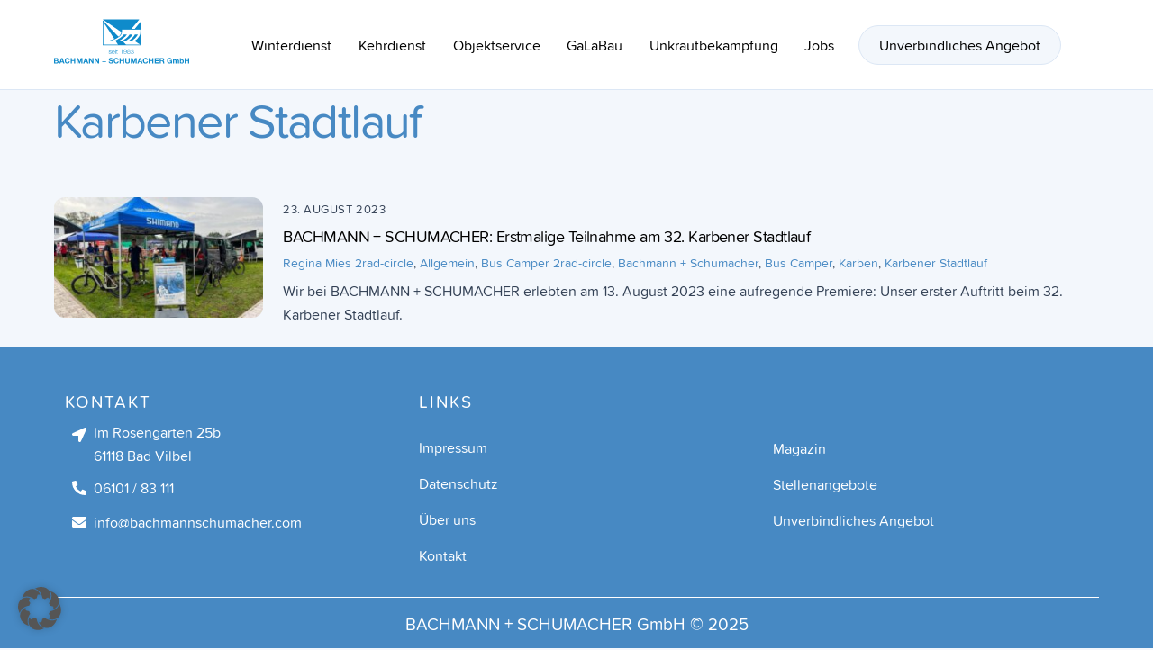

--- FILE ---
content_type: text/html; charset=UTF-8
request_url: https://bachmannschumacher.com/magazin/tag/karbener-stadtlauf/
body_size: 14712
content:
<!DOCTYPE html>
<html lang="de">
<head><style>img.lazy{min-height:1px}</style><link href="https://bachmannschumacher.com/wp-content/plugins/w3-total-cache/pub/js/lazyload.min.js" as="script">
        <meta charset="UTF-8">
        <meta name="viewport" content="width=device-width, initial-scale=1, minimum-scale=1">
        <style id="tb_inline_styles" data-no-optimize="1">.tb_animation_on{overflow-x:hidden}.themify_builder .wow{visibility:hidden;animation-fill-mode:both}[data-tf-animation]{will-change:transform,opacity,visibility}.themify_builder .tf_lax_done{transition-duration:.8s;transition-timing-function:cubic-bezier(.165,.84,.44,1)}[data-sticky-active].tb_sticky_scroll_active{z-index:1}[data-sticky-active].tb_sticky_scroll_active .hide-on-stick{display:none}@media(min-width:1025px){.hide-desktop{width:0!important;height:0!important;padding:0!important;visibility:hidden!important;margin:0!important;display:table-column!important;background:0!important;content-visibility:hidden;overflow:hidden!important}}@media(min-width:769px) and (max-width:1024px){.hide-tablet_landscape{width:0!important;height:0!important;padding:0!important;visibility:hidden!important;margin:0!important;display:table-column!important;background:0!important;content-visibility:hidden;overflow:hidden!important}}@media(min-width:601px) and (max-width:768px){.hide-tablet{width:0!important;height:0!important;padding:0!important;visibility:hidden!important;margin:0!important;display:table-column!important;background:0!important;content-visibility:hidden;overflow:hidden!important}}@media(max-width:600px){.hide-mobile{width:0!important;height:0!important;padding:0!important;visibility:hidden!important;margin:0!important;display:table-column!important;background:0!important;content-visibility:hidden;overflow:hidden!important}}@media(max-width:768px){div.module-gallery-grid{--galn:var(--galt)}}@media(max-width:600px){
                .themify_map.tf_map_loaded{width:100%!important}
                .ui.builder_button,.ui.nav li a{padding:.525em 1.15em}
                .fullheight>.row_inner:not(.tb_col_count_1){min-height:0}
                div.module-gallery-grid{--galn:var(--galm);gap:8px}
            }</style><noscript><style>.themify_builder .wow,.wow .tf_lazy{visibility:visible!important}</style></noscript>            <style id="tf_lazy_style" data-no-optimize="1">
                .tf_svg_lazy{
                    content-visibility:auto;
                    background-size:100% 25%!important;
                    background-repeat:no-repeat!important;
                    background-position:0 0, 0 33.4%,0 66.6%,0 100%!important;
                    transition:filter .3s linear!important;
                    filter:blur(25px)!important;                    transform:translateZ(0)
                }
                .tf_svg_lazy_loaded{
                    filter:blur(0)!important
                }
                [data-lazy]:is(.module,.module_row:not(.tb_first)),.module[data-lazy] .ui,.module_row[data-lazy]:not(.tb_first):is(>.row_inner,.module_column[data-lazy],.module_subrow[data-lazy]){
                    background-image:none!important
                }
            </style>
            <noscript>
                <style>
                    .tf_svg_lazy{
                        display:none!important
                    }
                </style>
            </noscript>
                    <style id="tf_lazy_common" data-no-optimize="1">
                        img{
                max-width:100%;
                height:auto
            }
                                    :where(.tf_in_flx,.tf_flx){display:inline-flex;flex-wrap:wrap;place-items:center}
            .tf_fa,:is(em,i) tf-lottie{display:inline-block;vertical-align:middle}:is(em,i) tf-lottie{width:1.5em;height:1.5em}.tf_fa{width:1em;height:1em;stroke-width:0;stroke:currentColor;overflow:visible;fill:currentColor;pointer-events:none;text-rendering:optimizeSpeed;buffered-rendering:static}#tf_svg symbol{overflow:visible}:where(.tf_lazy){position:relative;visibility:visible;display:block;opacity:.3}.wow .tf_lazy:not(.tf_swiper-slide){visibility:hidden;opacity:1}div.tf_audio_lazy audio{visibility:hidden;height:0;display:inline}.mejs-container{visibility:visible}.tf_iframe_lazy{transition:opacity .3s ease-in-out;min-height:10px}:where(.tf_flx),.tf_swiper-wrapper{display:flex}.tf_swiper-slide{flex-shrink:0;opacity:0;width:100%;height:100%}.tf_swiper-wrapper>br,.tf_lazy.tf_swiper-wrapper .tf_lazy:after,.tf_lazy.tf_swiper-wrapper .tf_lazy:before{display:none}.tf_lazy:after,.tf_lazy:before{content:'';display:inline-block;position:absolute;width:10px!important;height:10px!important;margin:0 3px;top:50%!important;inset-inline:auto 50%!important;border-radius:100%;background-color:currentColor;visibility:visible;animation:tf-hrz-loader infinite .75s cubic-bezier(.2,.68,.18,1.08)}.tf_lazy:after{width:6px!important;height:6px!important;inset-inline:50% auto!important;margin-top:3px;animation-delay:-.4s}@keyframes tf-hrz-loader{0%,100%{transform:scale(1);opacity:1}50%{transform:scale(.1);opacity:.6}}.tf_lazy_lightbox{position:fixed;background:rgba(11,11,11,.8);color:#ccc;top:0;left:0;display:flex;align-items:center;justify-content:center;z-index:999}.tf_lazy_lightbox .tf_lazy:after,.tf_lazy_lightbox .tf_lazy:before{background:#fff}.tf_vd_lazy,tf-lottie{display:flex;flex-wrap:wrap}tf-lottie{aspect-ratio:1.777}.tf_w.tf_vd_lazy video{width:100%;height:auto;position:static;object-fit:cover}
        </style>
        <link type="image/png" href="https://bachmannschumacher.com/wp-content/uploads/2023/06/favicon-32x32-1.png" rel="apple-touch-icon" /><link type="image/png" href="https://bachmannschumacher.com/wp-content/uploads/2023/06/favicon-32x32-1.png" rel="icon" /><style id="themify-custom-fonts">@font-face{
	font-family:'proxima-nova-soft-regular';
	font-style:normal;
	font-weight:300;
	font-display:swap;
	src:url('https://bachmannschumacher.com/wp-content/uploads/2023/01/proximasoft-regular-webfont.woff2') format('woff2'),
		url('https://bachmannschumacher.com/wp-content/uploads/2023/01/proximasoft-regular-webfont.woff') format('woff')
}
</style><meta name='robots' content='index, follow, max-image-preview:large, max-snippet:-1, max-video-preview:-1' />

	<!-- This site is optimized with the Yoast SEO plugin v26.8 - https://yoast.com/product/yoast-seo-wordpress/ -->
	<title>Karbener Stadtlauf Archive - Bachmann + Schumacher GmbH</title>
	<link rel="canonical" href="https://bachmannschumacher.com/magazin/tag/karbener-stadtlauf/" />
	<meta property="og:locale" content="de_DE" />
	<meta property="og:type" content="article" />
	<meta property="og:title" content="Karbener Stadtlauf Archive - Bachmann + Schumacher GmbH" />
	<meta property="og:url" content="https://bachmannschumacher.com/magazin/tag/karbener-stadtlauf/" />
	<meta property="og:site_name" content="Bachmann + Schumacher GmbH" />
	<meta name="twitter:card" content="summary_large_image" />
	<script type="application/ld+json" class="yoast-schema-graph">{"@context":"https://schema.org","@graph":[{"@type":"CollectionPage","@id":"https://bachmannschumacher.com/magazin/tag/karbener-stadtlauf/","url":"https://bachmannschumacher.com/magazin/tag/karbener-stadtlauf/","name":"Karbener Stadtlauf Archive - Bachmann + Schumacher GmbH","isPartOf":{"@id":"https://bachmannschumacher.com/#website"},"primaryImageOfPage":{"@id":"https://bachmannschumacher.com/magazin/tag/karbener-stadtlauf/#primaryimage"},"image":{"@id":"https://bachmannschumacher.com/magazin/tag/karbener-stadtlauf/#primaryimage"},"thumbnailUrl":"https://bachmannschumacher.com/wp-content/uploads/2023/08/4.jpg","breadcrumb":{"@id":"https://bachmannschumacher.com/magazin/tag/karbener-stadtlauf/#breadcrumb"},"inLanguage":"de"},{"@type":"ImageObject","inLanguage":"de","@id":"https://bachmannschumacher.com/magazin/tag/karbener-stadtlauf/#primaryimage","url":"https://bachmannschumacher.com/wp-content/uploads/2023/08/4.jpg","contentUrl":"https://bachmannschumacher.com/wp-content/uploads/2023/08/4.jpg","width":1024,"height":768,"caption":"Am Stand von 2rad-cicle konnte man sein Fahrrad auf Schwachstellen checken und sich beraten lassen"},{"@type":"BreadcrumbList","@id":"https://bachmannschumacher.com/magazin/tag/karbener-stadtlauf/#breadcrumb","itemListElement":[{"@type":"ListItem","position":1,"name":"Startseite","item":"https://bachmannschumacher.com/"},{"@type":"ListItem","position":2,"name":"Karbener Stadtlauf"}]},{"@type":"WebSite","@id":"https://bachmannschumacher.com/#website","url":"https://bachmannschumacher.com/","name":"Bachmann + Schumacher GmbH","description":"","publisher":{"@id":"https://bachmannschumacher.com/#organization"},"potentialAction":[{"@type":"SearchAction","target":{"@type":"EntryPoint","urlTemplate":"https://bachmannschumacher.com/?s={search_term_string}"},"query-input":{"@type":"PropertyValueSpecification","valueRequired":true,"valueName":"search_term_string"}}],"inLanguage":"de"},{"@type":"Organization","@id":"https://bachmannschumacher.com/#organization","name":"Bachmann + Schumacher GmbH","url":"https://bachmannschumacher.com/","logo":{"@type":"ImageObject","inLanguage":"de","@id":"https://bachmannschumacher.com/#/schema/logo/image/","url":"https://bachmannschumacher.com/wp-content/uploads/2023/01/logo_text.svg","contentUrl":"https://bachmannschumacher.com/wp-content/uploads/2023/01/logo_text.svg","width":"1024","height":"1024","caption":"Bachmann + Schumacher GmbH"},"image":{"@id":"https://bachmannschumacher.com/#/schema/logo/image/"}}]}</script>
	<!-- / Yoast SEO plugin. -->


<link rel="alternate" type="application/rss+xml" title="Bachmann + Schumacher GmbH &raquo; Feed" href="https://bachmannschumacher.com/feed/" />
<link rel="alternate" type="application/rss+xml" title="Bachmann + Schumacher GmbH &raquo; Kommentar-Feed" href="https://bachmannschumacher.com/comments/feed/" />
<link rel="alternate" type="application/rss+xml" title="Bachmann + Schumacher GmbH &raquo; Karbener Stadtlauf Schlagwort-Feed" href="https://bachmannschumacher.com/magazin/tag/karbener-stadtlauf/feed/" />
<style id='wp-img-auto-sizes-contain-inline-css'>
img:is([sizes=auto i],[sizes^="auto," i]){contain-intrinsic-size:3000px 1500px}
/*# sourceURL=wp-img-auto-sizes-contain-inline-css */
</style>
<style id='global-styles-inline-css'>
:root{--wp--preset--aspect-ratio--square: 1;--wp--preset--aspect-ratio--4-3: 4/3;--wp--preset--aspect-ratio--3-4: 3/4;--wp--preset--aspect-ratio--3-2: 3/2;--wp--preset--aspect-ratio--2-3: 2/3;--wp--preset--aspect-ratio--16-9: 16/9;--wp--preset--aspect-ratio--9-16: 9/16;--wp--preset--color--black: #000000;--wp--preset--color--cyan-bluish-gray: #abb8c3;--wp--preset--color--white: #ffffff;--wp--preset--color--pale-pink: #f78da7;--wp--preset--color--vivid-red: #cf2e2e;--wp--preset--color--luminous-vivid-orange: #ff6900;--wp--preset--color--luminous-vivid-amber: #fcb900;--wp--preset--color--light-green-cyan: #7bdcb5;--wp--preset--color--vivid-green-cyan: #00d084;--wp--preset--color--pale-cyan-blue: #8ed1fc;--wp--preset--color--vivid-cyan-blue: #0693e3;--wp--preset--color--vivid-purple: #9b51e0;--wp--preset--gradient--vivid-cyan-blue-to-vivid-purple: linear-gradient(135deg,rgb(6,147,227) 0%,rgb(155,81,224) 100%);--wp--preset--gradient--light-green-cyan-to-vivid-green-cyan: linear-gradient(135deg,rgb(122,220,180) 0%,rgb(0,208,130) 100%);--wp--preset--gradient--luminous-vivid-amber-to-luminous-vivid-orange: linear-gradient(135deg,rgb(252,185,0) 0%,rgb(255,105,0) 100%);--wp--preset--gradient--luminous-vivid-orange-to-vivid-red: linear-gradient(135deg,rgb(255,105,0) 0%,rgb(207,46,46) 100%);--wp--preset--gradient--very-light-gray-to-cyan-bluish-gray: linear-gradient(135deg,rgb(238,238,238) 0%,rgb(169,184,195) 100%);--wp--preset--gradient--cool-to-warm-spectrum: linear-gradient(135deg,rgb(74,234,220) 0%,rgb(151,120,209) 20%,rgb(207,42,186) 40%,rgb(238,44,130) 60%,rgb(251,105,98) 80%,rgb(254,248,76) 100%);--wp--preset--gradient--blush-light-purple: linear-gradient(135deg,rgb(255,206,236) 0%,rgb(152,150,240) 100%);--wp--preset--gradient--blush-bordeaux: linear-gradient(135deg,rgb(254,205,165) 0%,rgb(254,45,45) 50%,rgb(107,0,62) 100%);--wp--preset--gradient--luminous-dusk: linear-gradient(135deg,rgb(255,203,112) 0%,rgb(199,81,192) 50%,rgb(65,88,208) 100%);--wp--preset--gradient--pale-ocean: linear-gradient(135deg,rgb(255,245,203) 0%,rgb(182,227,212) 50%,rgb(51,167,181) 100%);--wp--preset--gradient--electric-grass: linear-gradient(135deg,rgb(202,248,128) 0%,rgb(113,206,126) 100%);--wp--preset--gradient--midnight: linear-gradient(135deg,rgb(2,3,129) 0%,rgb(40,116,252) 100%);--wp--preset--font-size--small: 13px;--wp--preset--font-size--medium: clamp(14px, 0.875rem + ((1vw - 3.2px) * 0.469), 20px);--wp--preset--font-size--large: clamp(22.041px, 1.378rem + ((1vw - 3.2px) * 1.091), 36px);--wp--preset--font-size--x-large: clamp(25.014px, 1.563rem + ((1vw - 3.2px) * 1.327), 42px);--wp--preset--font-family--system-font: -apple-system,BlinkMacSystemFont,"Segoe UI",Roboto,Oxygen-Sans,Ubuntu,Cantarell,"Helvetica Neue",sans-serif;--wp--preset--spacing--20: 0.44rem;--wp--preset--spacing--30: 0.67rem;--wp--preset--spacing--40: 1rem;--wp--preset--spacing--50: 1.5rem;--wp--preset--spacing--60: 2.25rem;--wp--preset--spacing--70: 3.38rem;--wp--preset--spacing--80: 5.06rem;--wp--preset--shadow--natural: 6px 6px 9px rgba(0, 0, 0, 0.2);--wp--preset--shadow--deep: 12px 12px 50px rgba(0, 0, 0, 0.4);--wp--preset--shadow--sharp: 6px 6px 0px rgba(0, 0, 0, 0.2);--wp--preset--shadow--outlined: 6px 6px 0px -3px rgb(255, 255, 255), 6px 6px rgb(0, 0, 0);--wp--preset--shadow--crisp: 6px 6px 0px rgb(0, 0, 0);}:where(body) { margin: 0; }.wp-site-blocks > .alignleft { float: left; margin-right: 2em; }.wp-site-blocks > .alignright { float: right; margin-left: 2em; }.wp-site-blocks > .aligncenter { justify-content: center; margin-left: auto; margin-right: auto; }:where(.wp-site-blocks) > * { margin-block-start: 24px; margin-block-end: 0; }:where(.wp-site-blocks) > :first-child { margin-block-start: 0; }:where(.wp-site-blocks) > :last-child { margin-block-end: 0; }:root { --wp--style--block-gap: 24px; }:root :where(.is-layout-flow) > :first-child{margin-block-start: 0;}:root :where(.is-layout-flow) > :last-child{margin-block-end: 0;}:root :where(.is-layout-flow) > *{margin-block-start: 24px;margin-block-end: 0;}:root :where(.is-layout-constrained) > :first-child{margin-block-start: 0;}:root :where(.is-layout-constrained) > :last-child{margin-block-end: 0;}:root :where(.is-layout-constrained) > *{margin-block-start: 24px;margin-block-end: 0;}:root :where(.is-layout-flex){gap: 24px;}:root :where(.is-layout-grid){gap: 24px;}.is-layout-flow > .alignleft{float: left;margin-inline-start: 0;margin-inline-end: 2em;}.is-layout-flow > .alignright{float: right;margin-inline-start: 2em;margin-inline-end: 0;}.is-layout-flow > .aligncenter{margin-left: auto !important;margin-right: auto !important;}.is-layout-constrained > .alignleft{float: left;margin-inline-start: 0;margin-inline-end: 2em;}.is-layout-constrained > .alignright{float: right;margin-inline-start: 2em;margin-inline-end: 0;}.is-layout-constrained > .aligncenter{margin-left: auto !important;margin-right: auto !important;}.is-layout-constrained > :where(:not(.alignleft):not(.alignright):not(.alignfull)){margin-left: auto !important;margin-right: auto !important;}body .is-layout-flex{display: flex;}.is-layout-flex{flex-wrap: wrap;align-items: center;}.is-layout-flex > :is(*, div){margin: 0;}body .is-layout-grid{display: grid;}.is-layout-grid > :is(*, div){margin: 0;}body{font-family: var(--wp--preset--font-family--system-font);font-size: var(--wp--preset--font-size--medium);line-height: 1.6;padding-top: 0px;padding-right: 0px;padding-bottom: 0px;padding-left: 0px;}a:where(:not(.wp-element-button)){text-decoration: underline;}:root :where(.wp-element-button, .wp-block-button__link){background-color: #32373c;border-width: 0;color: #fff;font-family: inherit;font-size: inherit;font-style: inherit;font-weight: inherit;letter-spacing: inherit;line-height: inherit;padding-top: calc(0.667em + 2px);padding-right: calc(1.333em + 2px);padding-bottom: calc(0.667em + 2px);padding-left: calc(1.333em + 2px);text-decoration: none;text-transform: inherit;}.has-black-color{color: var(--wp--preset--color--black) !important;}.has-cyan-bluish-gray-color{color: var(--wp--preset--color--cyan-bluish-gray) !important;}.has-white-color{color: var(--wp--preset--color--white) !important;}.has-pale-pink-color{color: var(--wp--preset--color--pale-pink) !important;}.has-vivid-red-color{color: var(--wp--preset--color--vivid-red) !important;}.has-luminous-vivid-orange-color{color: var(--wp--preset--color--luminous-vivid-orange) !important;}.has-luminous-vivid-amber-color{color: var(--wp--preset--color--luminous-vivid-amber) !important;}.has-light-green-cyan-color{color: var(--wp--preset--color--light-green-cyan) !important;}.has-vivid-green-cyan-color{color: var(--wp--preset--color--vivid-green-cyan) !important;}.has-pale-cyan-blue-color{color: var(--wp--preset--color--pale-cyan-blue) !important;}.has-vivid-cyan-blue-color{color: var(--wp--preset--color--vivid-cyan-blue) !important;}.has-vivid-purple-color{color: var(--wp--preset--color--vivid-purple) !important;}.has-black-background-color{background-color: var(--wp--preset--color--black) !important;}.has-cyan-bluish-gray-background-color{background-color: var(--wp--preset--color--cyan-bluish-gray) !important;}.has-white-background-color{background-color: var(--wp--preset--color--white) !important;}.has-pale-pink-background-color{background-color: var(--wp--preset--color--pale-pink) !important;}.has-vivid-red-background-color{background-color: var(--wp--preset--color--vivid-red) !important;}.has-luminous-vivid-orange-background-color{background-color: var(--wp--preset--color--luminous-vivid-orange) !important;}.has-luminous-vivid-amber-background-color{background-color: var(--wp--preset--color--luminous-vivid-amber) !important;}.has-light-green-cyan-background-color{background-color: var(--wp--preset--color--light-green-cyan) !important;}.has-vivid-green-cyan-background-color{background-color: var(--wp--preset--color--vivid-green-cyan) !important;}.has-pale-cyan-blue-background-color{background-color: var(--wp--preset--color--pale-cyan-blue) !important;}.has-vivid-cyan-blue-background-color{background-color: var(--wp--preset--color--vivid-cyan-blue) !important;}.has-vivid-purple-background-color{background-color: var(--wp--preset--color--vivid-purple) !important;}.has-black-border-color{border-color: var(--wp--preset--color--black) !important;}.has-cyan-bluish-gray-border-color{border-color: var(--wp--preset--color--cyan-bluish-gray) !important;}.has-white-border-color{border-color: var(--wp--preset--color--white) !important;}.has-pale-pink-border-color{border-color: var(--wp--preset--color--pale-pink) !important;}.has-vivid-red-border-color{border-color: var(--wp--preset--color--vivid-red) !important;}.has-luminous-vivid-orange-border-color{border-color: var(--wp--preset--color--luminous-vivid-orange) !important;}.has-luminous-vivid-amber-border-color{border-color: var(--wp--preset--color--luminous-vivid-amber) !important;}.has-light-green-cyan-border-color{border-color: var(--wp--preset--color--light-green-cyan) !important;}.has-vivid-green-cyan-border-color{border-color: var(--wp--preset--color--vivid-green-cyan) !important;}.has-pale-cyan-blue-border-color{border-color: var(--wp--preset--color--pale-cyan-blue) !important;}.has-vivid-cyan-blue-border-color{border-color: var(--wp--preset--color--vivid-cyan-blue) !important;}.has-vivid-purple-border-color{border-color: var(--wp--preset--color--vivid-purple) !important;}.has-vivid-cyan-blue-to-vivid-purple-gradient-background{background: var(--wp--preset--gradient--vivid-cyan-blue-to-vivid-purple) !important;}.has-light-green-cyan-to-vivid-green-cyan-gradient-background{background: var(--wp--preset--gradient--light-green-cyan-to-vivid-green-cyan) !important;}.has-luminous-vivid-amber-to-luminous-vivid-orange-gradient-background{background: var(--wp--preset--gradient--luminous-vivid-amber-to-luminous-vivid-orange) !important;}.has-luminous-vivid-orange-to-vivid-red-gradient-background{background: var(--wp--preset--gradient--luminous-vivid-orange-to-vivid-red) !important;}.has-very-light-gray-to-cyan-bluish-gray-gradient-background{background: var(--wp--preset--gradient--very-light-gray-to-cyan-bluish-gray) !important;}.has-cool-to-warm-spectrum-gradient-background{background: var(--wp--preset--gradient--cool-to-warm-spectrum) !important;}.has-blush-light-purple-gradient-background{background: var(--wp--preset--gradient--blush-light-purple) !important;}.has-blush-bordeaux-gradient-background{background: var(--wp--preset--gradient--blush-bordeaux) !important;}.has-luminous-dusk-gradient-background{background: var(--wp--preset--gradient--luminous-dusk) !important;}.has-pale-ocean-gradient-background{background: var(--wp--preset--gradient--pale-ocean) !important;}.has-electric-grass-gradient-background{background: var(--wp--preset--gradient--electric-grass) !important;}.has-midnight-gradient-background{background: var(--wp--preset--gradient--midnight) !important;}.has-small-font-size{font-size: var(--wp--preset--font-size--small) !important;}.has-medium-font-size{font-size: var(--wp--preset--font-size--medium) !important;}.has-large-font-size{font-size: var(--wp--preset--font-size--large) !important;}.has-x-large-font-size{font-size: var(--wp--preset--font-size--x-large) !important;}.has-system-font-font-family{font-family: var(--wp--preset--font-family--system-font) !important;}
:root :where(.wp-block-pullquote){font-size: clamp(0.984em, 0.984rem + ((1vw - 0.2em) * 0.645), 1.5em);line-height: 1.6;}
/*# sourceURL=global-styles-inline-css */
</style>
<link rel="preload" href="https://bachmannschumacher.com/wp-content/plugins/announcement-bar/css/style.css?ver=2.2.4" as="style"><link rel='stylesheet' id='announcement-bar-style-css' href='https://bachmannschumacher.com/wp-content/plugins/announcement-bar/css/style.css?ver=2.2.4' media='all' />
<link rel="preload" href="https://bachmannschumacher.com/wp-content/plugins/simple-lightbox/client/css/app.css?ver=2.9.4" as="style"><link rel='stylesheet' id='slb_core-css' href='https://bachmannschumacher.com/wp-content/plugins/simple-lightbox/client/css/app.css?ver=2.9.4' media='all' />
<link rel="preload" href="https://bachmannschumacher.com/wp-content/cache/borlabs-cookie/1/borlabs-cookie-1-de.css?ver=3.3.23-107" as="style"><link rel='stylesheet' id='borlabs-cookie-custom-css' href='https://bachmannschumacher.com/wp-content/cache/borlabs-cookie/1/borlabs-cookie-1-de.css?ver=3.3.23-107' media='all' />
<script src="https://bachmannschumacher.com/wp-includes/js/jquery/jquery.min.js?ver=3.7.1" id="jquery-core-js"></script>
<script src="https://bachmannschumacher.com/wp-includes/js/jquery/jquery-migrate.min.js?ver=3.4.1" id="jquery-migrate-js"></script>
<script src="https://bachmannschumacher.com/wp-content/plugins/strato-assistant/js/cookies.js?ver=1668424847" id="strato-assistant-wp-cookies-js"></script>
<script data-no-optimize="1" data-no-minify="1" data-cfasync="false" src="https://bachmannschumacher.com/wp-content/cache/borlabs-cookie/1/borlabs-cookie-config-de.json.js?ver=3.3.23-128" id="borlabs-cookie-config-js"></script>
<script data-no-optimize="1" data-no-minify="1" data-cfasync="false" src="https://bachmannschumacher.com/wp-content/plugins/borlabs-cookie/assets/javascript/borlabs-cookie-prioritize.min.js?ver=3.3.23" id="borlabs-cookie-prioritize-js"></script>
<link rel="https://api.w.org/" href="https://bachmannschumacher.com/wp-json/" /><link rel="alternate" title="JSON" type="application/json" href="https://bachmannschumacher.com/wp-json/wp/v2/tags/165" /><link rel="EditURI" type="application/rsd+xml" title="RSD" href="https://bachmannschumacher.com/xmlrpc.php?rsd" />
<meta name="generator" content="WordPress 6.9" />
<meta name="ti-site-data" content="eyJyIjoiMTowITc6MCEzMDowIiwibyI6Imh0dHBzOlwvXC9iYWNobWFubnNjaHVtYWNoZXIuY29tXC93cC1hZG1pblwvYWRtaW4tYWpheC5waHA/YWN0aW9uPXRpX29ubGluZV91c2Vyc19nb29nbGUmYW1wO3A9JTJGbWFnYXppbiUyRnRhZyUyRmthcmJlbmVyLXN0YWR0bGF1ZiUyRiZhbXA7X3dwbm9uY2U9ODJkNDhmYmRjMCJ9" />
	<style>
	@keyframes themifyAnimatedBG{
		0%{background-color:#33baab}100%{background-color:#e33b9e}50%{background-color:#4961d7}33.3%{background-color:#2ea85c}25%{background-color:#2bb8ed}20%{background-color:#dd5135}
	}
	.module_row.animated-bg{
		animation:themifyAnimatedBG 30000ms infinite alternate
	}
	</style>
	<script data-borlabs-cookie-script-blocker-ignore>
if ('0' === '1' && ('0' === '1' || '1' === '1')) {
	window['gtag_enable_tcf_support'] = true;
}
window.dataLayer = window.dataLayer || [];
function gtag(){dataLayer.push(arguments);}
gtag('set', 'developer_id.dYjRjMm', true);
if('0' === '1' || '1' === '1') {
	if (window.BorlabsCookieGoogleConsentModeDefaultSet !== true) {
        let getCookieValue = function (name) {
            return document.cookie.match('(^|;)\\s*' + name + '\\s*=\\s*([^;]+)')?.pop() || '';
        };
        let cookieValue = getCookieValue('borlabs-cookie-gcs');
        let consentsFromCookie = {};
        if (cookieValue !== '') {
            consentsFromCookie = JSON.parse(decodeURIComponent(cookieValue));
        }
        let defaultValues = {
            'ad_storage': 'denied',
            'ad_user_data': 'denied',
            'ad_personalization': 'denied',
            'analytics_storage': 'denied',
            'functionality_storage': 'denied',
            'personalization_storage': 'denied',
            'security_storage': 'denied',
            'wait_for_update': 500,
        };
        gtag('consent', 'default', { ...defaultValues, ...consentsFromCookie });
    }
    window.BorlabsCookieGoogleConsentModeDefaultSet = true;
    let borlabsCookieConsentChangeHandler = function () {
        window.dataLayer = window.dataLayer || [];
        if (typeof gtag !== 'function') { function gtag(){dataLayer.push(arguments);} }

        let getCookieValue = function (name) {
            return document.cookie.match('(^|;)\\s*' + name + '\\s*=\\s*([^;]+)')?.pop() || '';
        };
        let cookieValue = getCookieValue('borlabs-cookie-gcs');
        let consentsFromCookie = {};
        if (cookieValue !== '') {
            consentsFromCookie = JSON.parse(decodeURIComponent(cookieValue));
        }

        consentsFromCookie.ad_storage = BorlabsCookie.Consents.hasConsent('google-ads') ? 'granted' : 'denied';
		consentsFromCookie.ad_user_data = BorlabsCookie.Consents.hasConsent('google-ads') ? 'granted' : 'denied';
		consentsFromCookie.ad_personalization = BorlabsCookie.Consents.hasConsent('google-ads') ? 'granted' : 'denied';

        BorlabsCookie.CookieLibrary.setCookie(
            'borlabs-cookie-gcs',
            JSON.stringify(consentsFromCookie),
            BorlabsCookie.Settings.automaticCookieDomainAndPath.value ? '' : BorlabsCookie.Settings.cookieDomain.value,
            BorlabsCookie.Settings.cookiePath.value,
            BorlabsCookie.Cookie.getPluginCookie().expires,
            BorlabsCookie.Settings.cookieSecure.value,
            BorlabsCookie.Settings.cookieSameSite.value
        );
    }
    document.addEventListener('borlabs-cookie-consent-saved', borlabsCookieConsentChangeHandler);
    document.addEventListener('borlabs-cookie-handle-unblock', borlabsCookieConsentChangeHandler);
}
if('0' === '1') {
    gtag("js", new Date());

    gtag("config", "AW-00000000");

    (function (w, d, s, i) {
    var f = d.getElementsByTagName(s)[0],
        j = d.createElement(s);
    j.async = true;
    j.src =
        "https://www.googletagmanager.com/gtag/js?id=" + i;
    f.parentNode.insertBefore(j, f);
    })(window, document, "script", "AW-00000000");
}
</script><script data-no-optimize="1" data-no-minify="1" data-cfasync="false" data-borlabs-cookie-script-blocker-ignore>
    (function () {
        if ('0' === '1' && '1' === '1') {
            window['gtag_enable_tcf_support'] = true;
        }
        window.dataLayer = window.dataLayer || [];
        if (typeof window.gtag !== 'function') {
            window.gtag = function () {
                window.dataLayer.push(arguments);
            };
        }
        gtag('set', 'developer_id.dYjRjMm', true);
        if ('1' === '1') {
            let getCookieValue = function (name) {
                return document.cookie.match('(^|;)\\s*' + name + '\\s*=\\s*([^;]+)')?.pop() || '';
            };
            const gtmRegionsData = '{{ google-tag-manager-cm-regional-defaults }}';
            let gtmRegions = [];
            if (gtmRegionsData !== '\{\{ google-tag-manager-cm-regional-defaults \}\}') {
                gtmRegions = JSON.parse(gtmRegionsData);
            }
            let defaultRegion = null;
            for (let gtmRegionIndex in gtmRegions) {
                let gtmRegion = gtmRegions[gtmRegionIndex];
                if (gtmRegion['google-tag-manager-cm-region'] === '') {
                    defaultRegion = gtmRegion;
                } else {
                    gtag('consent', 'default', {
                        'ad_storage': gtmRegion['google-tag-manager-cm-default-ad-storage'],
                        'ad_user_data': gtmRegion['google-tag-manager-cm-default-ad-user-data'],
                        'ad_personalization': gtmRegion['google-tag-manager-cm-default-ad-personalization'],
                        'analytics_storage': gtmRegion['google-tag-manager-cm-default-analytics-storage'],
                        'functionality_storage': gtmRegion['google-tag-manager-cm-default-functionality-storage'],
                        'personalization_storage': gtmRegion['google-tag-manager-cm-default-personalization-storage'],
                        'security_storage': gtmRegion['google-tag-manager-cm-default-security-storage'],
                        'region': gtmRegion['google-tag-manager-cm-region'].toUpperCase().split(','),
						'wait_for_update': 500,
                    });
                }
            }
            let cookieValue = getCookieValue('borlabs-cookie-gcs');
            let consentsFromCookie = {};
            if (cookieValue !== '') {
                consentsFromCookie = JSON.parse(decodeURIComponent(cookieValue));
            }
            let defaultValues = {
                'ad_storage': defaultRegion === null ? 'denied' : defaultRegion['google-tag-manager-cm-default-ad-storage'],
                'ad_user_data': defaultRegion === null ? 'denied' : defaultRegion['google-tag-manager-cm-default-ad-user-data'],
                'ad_personalization': defaultRegion === null ? 'denied' : defaultRegion['google-tag-manager-cm-default-ad-personalization'],
                'analytics_storage': defaultRegion === null ? 'denied' : defaultRegion['google-tag-manager-cm-default-analytics-storage'],
                'functionality_storage': defaultRegion === null ? 'denied' : defaultRegion['google-tag-manager-cm-default-functionality-storage'],
                'personalization_storage': defaultRegion === null ? 'denied' : defaultRegion['google-tag-manager-cm-default-personalization-storage'],
                'security_storage': defaultRegion === null ? 'denied' : defaultRegion['google-tag-manager-cm-default-security-storage'],
                'wait_for_update': 500,
            };
            gtag('consent', 'default', {...defaultValues, ...consentsFromCookie});
            gtag('set', 'ads_data_redaction', true);
        }

        if ('1' === '1') {
            let url = new URL(window.location.href);

            if ((url.searchParams.has('gtm_debug') && url.searchParams.get('gtm_debug') !== '') || document.cookie.indexOf('__TAG_ASSISTANT=') !== -1 || document.documentElement.hasAttribute('data-tag-assistant-present')) {
                /* GTM block start */
                (function(w,d,s,l,i){w[l]=w[l]||[];w[l].push({'gtm.start':
                        new Date().getTime(),event:'gtm.js'});var f=d.getElementsByTagName(s)[0],
                    j=d.createElement(s),dl=l!='dataLayer'?'&l='+l:'';j.async=true;j.src=
                    'https://www.googletagmanager.com/gtm.js?id='+i+dl;f.parentNode.insertBefore(j,f);
                })(window,document,'script','dataLayer','GTM-PQXRFQKS');
                /* GTM block end */
            } else {
                /* GTM block start */
                (function(w,d,s,l,i){w[l]=w[l]||[];w[l].push({'gtm.start':
                        new Date().getTime(),event:'gtm.js'});var f=d.getElementsByTagName(s)[0],
                    j=d.createElement(s),dl=l!='dataLayer'?'&l='+l:'';j.async=true;j.src=
                    'https://bachmannschumacher.com/wp-content/uploads/borlabs-cookie/' + i + '.js?ver=fep157t3';f.parentNode.insertBefore(j,f);
                })(window,document,'script','dataLayer','GTM-PQXRFQKS');
                /* GTM block end */
            }
        }


        let borlabsCookieConsentChangeHandler = function () {
            window.dataLayer = window.dataLayer || [];
            if (typeof window.gtag !== 'function') {
                window.gtag = function() {
                    window.dataLayer.push(arguments);
                };
            }

            let consents = BorlabsCookie.Cookie.getPluginCookie().consents;

            if ('1' === '1') {
                let gtmConsents = {};
                let customConsents = {};

				let services = BorlabsCookie.Services._services;

				for (let service in services) {
					if (service !== 'borlabs-cookie') {
						customConsents['borlabs_cookie_' + service.replaceAll('-', '_')] = BorlabsCookie.Consents.hasConsent(service) ? 'granted' : 'denied';
					}
				}

                if ('0' === '1') {
                    gtmConsents = {
                        'analytics_storage': BorlabsCookie.Consents.hasConsentForServiceGroup('statistics') === true ? 'granted' : 'denied',
                        'functionality_storage': BorlabsCookie.Consents.hasConsentForServiceGroup('statistics') === true ? 'granted' : 'denied',
                        'personalization_storage': BorlabsCookie.Consents.hasConsentForServiceGroup('marketing') === true ? 'granted' : 'denied',
                        'security_storage': BorlabsCookie.Consents.hasConsentForServiceGroup('statistics') === true ? 'granted' : 'denied',
                    };
                } else {
                    gtmConsents = {
                        'ad_storage': BorlabsCookie.Consents.hasConsentForServiceGroup('marketing') === true ? 'granted' : 'denied',
                        'ad_user_data': BorlabsCookie.Consents.hasConsentForServiceGroup('marketing') === true ? 'granted' : 'denied',
                        'ad_personalization': BorlabsCookie.Consents.hasConsentForServiceGroup('marketing') === true ? 'granted' : 'denied',
                        'analytics_storage': BorlabsCookie.Consents.hasConsentForServiceGroup('statistics') === true ? 'granted' : 'denied',
                        'functionality_storage': BorlabsCookie.Consents.hasConsentForServiceGroup('statistics') === true ? 'granted' : 'denied',
                        'personalization_storage': BorlabsCookie.Consents.hasConsentForServiceGroup('marketing') === true ? 'granted' : 'denied',
                        'security_storage': BorlabsCookie.Consents.hasConsentForServiceGroup('statistics') === true ? 'granted' : 'denied',
                    };
                }
                BorlabsCookie.CookieLibrary.setCookie(
                    'borlabs-cookie-gcs',
                    JSON.stringify(gtmConsents),
                    BorlabsCookie.Settings.automaticCookieDomainAndPath.value ? '' : BorlabsCookie.Settings.cookieDomain.value,
                    BorlabsCookie.Settings.cookiePath.value,
                    BorlabsCookie.Cookie.getPluginCookie().expires,
                    BorlabsCookie.Settings.cookieSecure.value,
                    BorlabsCookie.Settings.cookieSameSite.value
                );
                gtag('consent', 'update', {...gtmConsents, ...customConsents});
            }


            for (let serviceGroup in consents) {
                for (let service of consents[serviceGroup]) {
                    if (!window.BorlabsCookieGtmPackageSentEvents.includes(service) && service !== 'borlabs-cookie') {
                        window.dataLayer.push({
                            event: 'borlabs-cookie-opt-in-' + service,
                        });
                        window.BorlabsCookieGtmPackageSentEvents.push(service);
                    }
                }
            }
            let afterConsentsEvent = document.createEvent('Event');
            afterConsentsEvent.initEvent('borlabs-cookie-google-tag-manager-after-consents', true, true);
            document.dispatchEvent(afterConsentsEvent);
        };
        window.BorlabsCookieGtmPackageSentEvents = [];
        document.addEventListener('borlabs-cookie-consent-saved', borlabsCookieConsentChangeHandler);
        document.addEventListener('borlabs-cookie-handle-unblock', borlabsCookieConsentChangeHandler);
    })();
</script><style>
@font-face{
	font-family:'proxima-nova';
	font-style:normal;
	font-weight:normal;
	font-display:block;
	src:url('https://bachmannschumacher.com/wp-content/uploads/2023/01/proximasoft-regular-webfont.woff2') format('woff2'),
		url('https://bachmannschumacher.com/wp-content/uploads/2023/01/proximasoft-regular-webfont.woff') format('woff')
}
@font-face{
	font-family:'proxima-nova';
	font-style:normal;
	font-weight:bold;
	font-display:block;
	src:url('https://bachmannschumacher.com/wp-content/uploads/2023/01/proximasoft-bold-webfont.woff2') format('woff2'),
		url('https://bachmannschumacher.com/wp-content/uploads/2023/01/proximasoft-bold-webfont.woff') format('woff')
}
@font-face{
	font-family:'proxima-nova';
	font-style:normal;
	font-weight:lighter;
	font-display:block;
	src:url('https://bachmannschumacher.com/wp-content/uploads/2023/01/proximasoft-thin-webfont.woff2') format('woff2'),
		url('https://bachmannschumacher.com/wp-content/uploads/2023/01/proximasoft-thin-webfont.woff') format('woff')
}
	
body {
    font-family: "proxima-nova";
    font-weight: normal;
}
	
.page-content {
	min-height: 90vh;
}
	
</style><link rel="prefetch" href="https://bachmannschumacher.com/wp-content/themes/themify-ultra/js/themify-script.js?ver=8.0.8" as="script" fetchpriority="low"><link rel="prefetch" href="https://bachmannschumacher.com/wp-content/themes/themify-ultra/themify/js/modules/themify-sidemenu.js?ver=8.2.0" as="script" fetchpriority="low"><link rel="preload" href="https://bachmannschumacher.com/wp-content/uploads/2023/01/logo_text.svg" as="image"><link rel="prefetch" href="https://bachmannschumacher.com/wp-content/themes/themify-ultra/themify/themify-builder/js/modules/menu.js?ver=8.2.0" as="script" fetchpriority="low"><link rel="preload" href="https://bachmannschumacher.com/wp-content/themes/themify-ultra/themify/themify-builder/js/themify-builder-script.js?ver=8.2.0" as="script" fetchpriority="low"><link rel="preload" fetchpriority="high" href="https://bachmannschumacher.com/wp-content/uploads/themify-concate/1247724868/themify-2447499632.css" as="style"><link fetchpriority="high" id="themify_concate-css" rel="stylesheet" href="https://bachmannschumacher.com/wp-content/uploads/themify-concate/1247724868/themify-2447499632.css"><link rel="preconnect" href="https://www.google-analytics.com"></head>
<body class="archive tag tag-karbener-stadtlauf tag-165 wp-theme-themify-ultra wp-child-theme-themify-ultra-child skin-default sidebar-none default_width no-home tb_animation_on ready-view header-horizontal fixed-header-enabled footer-horizontal-left theme-font-sans-serif tagline-off social-widget-off search-off header-widgets-off sidemenu-active">
<a class="screen-reader-text skip-to-content" href="#content">Skip to content</a><svg id="tf_svg" style="display:none"><defs><symbol id="tf-fas-location-arrow" viewBox="0 0 32 32"><path d="M27.81.25q1.75-.75 3.22.72t.72 3.22l-11.94 26q-.5 1.06-1.5 1.5t-1.93.25-1.66-1T14 29V18H3q-1.56 0-2.4-1.16t-.54-2.56 1.75-2.1z"/></symbol><symbol id="tf-fas-phone-alt" viewBox="0 0 32 32"><path d="m31.09 22.61-7-3a1.5 1.5 0 0 0-1.75.43l-3.1 3.8A23.16 23.16 0 0 1 8.16 12.75l3.79-3.1c.52-.43.7-1.14.43-1.75l-3-7A1.51 1.51 0 0 0 7.66.04l-6.5 1.5A1.5 1.5 0 0 0 0 3a29 29 0 0 0 29 29c.7 0 1.3-.48 1.46-1.16l1.5-6.5c.16-.71-.2-1.44-.87-1.73Zm0 0"/></symbol><symbol id="tf-fas-envelope" viewBox="0 0 32 32"><path d="M31.38 11.94q.18-.19.4-.06t.22.37V25q0 1.25-.88 2.13T29 28H3q-1.25 0-2.13-.88T0 25V12.25q0-.25.22-.34t.4.03Q2.7 13.5 10.26 19q.13.13.84.69t1.16.84 1.13.69 1.34.6T16 22q.56 0 1.13-.15t1.06-.38 1.06-.6.94-.65l.87-.65.7-.57q7.37-5.31 9.62-7.06zM16 20q-.5 0-1.22-.34t-1.15-.63-1.29-.94-.9-.65Q3.8 11.87.56 9.37 0 8.94 0 8.2V7q0-1.24.88-2.12T3 4h26q1.25 0 2.13.87T32 7v1.19q0 .75-.56 1.18-3.07 2.38-10.88 8.07-.06 0-.9.65t-1.28.94-1.16.63T16 20z"/></symbol></defs></svg><script> </script><div id="pagewrap" class="tf_box hfeed site">
					<div id="headerwrap"  class=' tf_box'>

			
			                                                    <div class="header-icons tf_hide">
                                <a id="menu-icon" class="tf_inline_b tf_text_dec" href="#mobile-menu" aria-label="Menu"><span class="menu-icon-inner tf_inline_b tf_vmiddle tf_overflow"></span><span class="screen-reader-text">Menu</span></a>
				                            </div>
                        
			<header id="header" class="tf_box pagewidth tf_clearfix" itemscope="itemscope" itemtype="https://schema.org/WPHeader">

	            
	            <div class="header-bar tf_box">
				    <div id="site-logo"><a href="https://bachmannschumacher.com" title="Bachmann + Schumacher GmbH"><img  src="data:image/svg+xml,%3Csvg%20xmlns='http://www.w3.org/2000/svg'%20viewBox='0%200%20150%2050'%3E%3C/svg%3E" data-src="https://bachmannschumacher.com/wp-content/uploads/2023/01/logo_text.svg" alt="Bachmann + Schumacher GmbH" class="site-logo-image lazy" width="150" height="50" data-tf-not-load="1" fetchpriority="high"></a></div>				</div>
				<!-- /.header-bar -->

									<div id="mobile-menu" class="sidemenu sidemenu-off tf_scrollbar">
												
						<div class="navbar-wrapper tf_clearfix">
                            														
							
							
							<nav id="main-nav-wrap" itemscope="itemscope" itemtype="https://schema.org/SiteNavigationElement">
								<ul id="main-nav" class="main-nav tf_clearfix tf_box"><li  id="menu-item-405" class="menu-item-page-115 menu-item menu-item-type-post_type menu-item-object-page menu-item-405"><a  href="https://bachmannschumacher.com/winterdienst/">Winterdienst</a> </li>
<li  id="menu-item-404" class="menu-item-page-190 menu-item menu-item-type-post_type menu-item-object-page menu-item-404"><a  href="https://bachmannschumacher.com/kehrdienst/">Kehrdienst</a> </li>
<li  id="menu-item-403" class="menu-item-page-250 menu-item menu-item-type-post_type menu-item-object-page menu-item-403"><a  href="https://bachmannschumacher.com/objektservice/">Objektservice</a> </li>
<li  id="menu-item-573" class="menu-item-page-555 menu-item menu-item-type-post_type menu-item-object-page menu-item-573"><a  href="https://bachmannschumacher.com/galabau/">GaLaBau</a> </li>
<li  id="menu-item-615" class="menu-item-page-589 menu-item menu-item-type-post_type menu-item-object-page menu-item-615"><a  href="https://bachmannschumacher.com/unkrautbekaempfung/">Unkrautbekämpfung</a> </li>
<li  id="menu-item-5075" class="menu-item-custom-5075 menu-item menu-item-type-custom menu-item-object-custom menu-item-5075"><a  href="https://bachmannschumacher.odoo.com/jobs">Jobs</a> </li>
<li  id="menu-item-402" class="menu-item-page-332 menu-item menu-item-type-post_type menu-item-object-page highlight-link menu-item-402"><a  href="https://bachmannschumacher.com/unverbindliches-angebot/">Unverbindliches Angebot</a> </li>
</ul>							</nav>
							<!-- /#main-nav-wrap -->
                                                    </div>

						
							<a id="menu-icon-close" aria-label="Close menu" class="tf_close tf_hide" href="#"><span class="screen-reader-text">Close Menu</span></a>

																	</div><!-- #mobile-menu -->
                     					<!-- /#mobile-menu -->
				
				
				
			</header>
			<!-- /#header -->
				        
		</div>
		<!-- /#headerwrap -->
	
	<div id="body" class="tf_box tf_clear tf_mw tf_clearfix">
		
	<!-- layout-container -->
<div id="layout" class="pagewidth tf_box tf_clearfix">
        <!-- content -->
    <main id="content" class="tf_box tf_clearfix">
	 <h1 itemprop="name" class="page-title">Karbener Stadtlauf </h1>        <div  id="loops-wrapper" class="loops-wrapper infinite classic list-thumb-image tf_clear tf_clearfix" data-lazy="1">
                    <article id="post-2736" class="post tf_clearfix post-2736 type-post status-publish format-standard has-post-thumbnail hentry category-2rad-circle category-allgemein category-bus-camper tag-2rad-circle tag-bachmann-schumacher tag-bus-camper tag-karben tag-karbener-stadtlauf author-regina-mies has-post-title has-post-date has-post-category has-post-tag has-post-comment has-post-author ">
	    
	                <figure class="post-image tf_clearfix">
                                                            <a href="https://bachmannschumacher.com/magazin/allgemein/bachmann-schumacher-erstmalige-teilnahme-am-32-karbener-stadtlauf/">
                                        <img data-tf-not-load="1" decoding="async" src="data:image/svg+xml,%3Csvg%20xmlns='http://www.w3.org/2000/svg'%20viewBox='0%200%20260%20150'%3E%3C/svg%3E" data-src="https://bachmannschumacher.com/wp-content/uploads/2023/08/4-260x150.jpg" width="260" height="150" class="wp-post-image wp-image-2741 lazy" title="Am Stand von 2rad-cicle konnte man sein Fahrrad auf Schwachstellen checken und sich beraten lassen" alt="Am Stand von 2rad-cicle konnte man sein Fahrrad auf Schwachstellen checken und sich beraten lassen" data-srcset="https://bachmannschumacher.com/wp-content/uploads/2023/08/4-260x150.jpg 260w, https://bachmannschumacher.com/wp-content/uploads/2023/08/4-1160x665.jpg 1160w" data-sizes="(max-width: 260px) 100vw, 260px" />                                                                    </a>
                                                                </figure>
                    	<div class="post-content">
		<div class="post-content-inner">

								<div class="post-date-wrap post-date-inline">
		<time class="post-date entry-date updated" datetime="2023-08-23">
					<span class="year">23. August 2023</span>
				</time>
	</div><!-- .post-date-wrap -->
				
			<h2 class="post-title entry-title"><a href="https://bachmannschumacher.com/magazin/allgemein/bachmann-schumacher-erstmalige-teilnahme-am-32-karbener-stadtlauf/">BACHMANN + SCHUMACHER: Erstmalige Teilnahme am 32. Karbener Stadtlauf</a></h2>
							<p class="post-meta entry-meta">
											<span class="post-author"><span class="author vcard"><a class="url fn n" href="https://bachmannschumacher.com/magazin/author/regina-mies/" rel="author">Regina Mies</a></span></span>
					
					<span class="post-category"><a href="https://bachmannschumacher.com/magazin/category/2rad-circle/" rel="tag" class="term-2rad-circle">2rad-circle</a><span class="separator">, </span><a href="https://bachmannschumacher.com/magazin/category/allgemein/" rel="tag" class="term-allgemein">Allgemein</a><span class="separator">, </span><a href="https://bachmannschumacher.com/magazin/category/bus-camper/" rel="tag" class="term-bus-camper">Bus Camper</a></span>
											 <span class="post-tag"><a href="https://bachmannschumacher.com/magazin/tag/2rad-circle/" rel="tag">2rad-circle</a><span class="separator">, </span><a href="https://bachmannschumacher.com/magazin/tag/bachmann-schumacher/" rel="tag">Bachmann + Schumacher</a><span class="separator">, </span><a href="https://bachmannschumacher.com/magazin/tag/bus-camper/" rel="tag">Bus Camper</a><span class="separator">, </span><a href="https://bachmannschumacher.com/magazin/tag/karben/" rel="tag">Karben</a><span class="separator">, </span><a href="https://bachmannschumacher.com/magazin/tag/karbener-stadtlauf/" rel="tag">Karbener Stadtlauf</a></span>					
									</p>
				<!-- /post-meta -->
			
			
			        <div class="entry-content">

        
            <p>Wir bei BACHMANN + SCHUMACHER erlebten am 13. August 2023 eine aufregende Premiere: Unser erster Auftritt beim 32. Karbener Stadtlauf.</p>

                
            
        </div><!-- /.entry-content -->
        
		</div>
		<!-- /.post-content-inner -->
	</div>
	<!-- /.post-content -->
	
</article>
<!-- /.post -->
                    </div>
                </main>
    <!-- /content -->
    </div>
<!-- /layout-container -->
				</div><!-- /body -->
				<!-- Builder Pro Template Start: B+S Footer --><footer id="tbp_footer" class="tbp_template" data-label="disabled"><!--themify_builder_content-->
<div id="themify_builder_content-920" data-postid="920" class="themify_builder_content themify_builder_content-920 themify_builder tf_clear">
                    <div  data-lazy="1" class="module_row themify_builder_row tb_ie88894 tb_first tf_w">
                        <div class="row_inner col_align_top tb_col_count_1 tf_box tf_rel">
                        <div  data-lazy="1" class="module_column tb-column col-full tb_s81v895 first">
                            <div  data-lazy="1" class="module_subrow themify_builder_sub_row tf_w col_align_top gutter-narrow tb_col_count_3 tb_srs6895">
                <div  data-lazy="1" class="module_column sub_column col3-1 tb_loa8895 first">
                    <!-- module text -->
<div  class="module module-text tb_cnxn895   " data-lazy="1">
        <div  class="tb_text_wrap">
        <p>Kontakt</p>    </div>
</div>
<!-- /module text --><!-- module icon -->
<div  class="module module-icon tb_uhbk268    icon_vertical  hide-tablet hide-mobile" data-lazy="1">
			<div class="module-icon-item">
							<a href="https://goo.gl/maps/Y2vw7yoHVZajTBEFA" rel="noopener" target="_blank">
																	<em class="tf_box"
												 style="color:#ffffff"					><svg  class="tf_fa tf-fas-location-arrow" aria-hidden="true"><use href="#tf-fas-location-arrow"></use></svg></em>
																			<span>Im Rosengarten 25b <br /> 61118 Bad Vilbel</span>
																	</a>
					</div>
			<div class="module-icon-item">
							<a href="tel:0610183111">
																	<em class="tf_box"
												 style="color:#ffffff"					><svg  class="tf_fa tf-fas-phone-alt" aria-hidden="true"><use href="#tf-fas-phone-alt"></use></svg></em>
																			<span>06101 / 83 111</span>
																	</a>
					</div>
			<div class="module-icon-item">
							<a href="mailto:info@bachmannschumacher.com">
																	<em class="tf_box"
												 style="color:#ffffff"					><svg  class="tf_fa tf-fas-envelope" aria-hidden="true"><use href="#tf-fas-envelope"></use></svg></em>
																			<span>info@bachmannschumacher.com</span>
																	</a>
					</div>
	</div>
<!-- /module icon -->
<!-- module icon -->
<div  class="module module-icon tb_u8nm8    icon_vertical tf_textc hide-desktop hide-tablet_landscape" data-lazy="1">
			<div class="module-icon-item">
							<a href="https://goo.gl/maps/Y2vw7yoHVZajTBEFA" rel="noopener" target="_blank">
																	<em class="tf_box"
												 style="color:#ffffff"					><svg  class="tf_fa tf-fas-location-arrow" aria-hidden="true"><use href="#tf-fas-location-arrow"></use></svg></em>
																			<span>Im Rosengarten 25b <br /> 61118 Bad Vilbel</span>
																	</a>
					</div>
			<div class="module-icon-item">
							<a href="tel:0610183111">
																	<em class="tf_box"
												 style="color:#ffffff"					><svg  class="tf_fa tf-fas-phone-alt" aria-hidden="true"><use href="#tf-fas-phone-alt"></use></svg></em>
																			<span>06101 / 83 111</span>
																	</a>
					</div>
			<div class="module-icon-item">
							<a href="mailto:info@bachmannschumacher.com">
																	<em class="tf_box"
												 style="color:#ffffff"					><svg  class="tf_fa tf-fas-envelope" aria-hidden="true"><use href="#tf-fas-envelope"></use></svg></em>
																			<span>info@bachmannschumacher.com</span>
																	</a>
					</div>
	</div>
<!-- /module icon -->
        </div>
                    <div  data-lazy="1" class="module_column sub_column col3-1 tb_ie10897">
                    <!-- module text -->
<div  class="module module-text tb_pgyg621   " data-lazy="1">
        <div  class="tb_text_wrap">
        <p>Links</p>    </div>
</div>
<!-- /module text --><!-- module menu -->
<div  class="module module-menu tb_xb1o67  hide-tablet hide-mobile mobile-menu-slide" data-menu-style="mobile-menu-slide" data-menu-breakpoint="" data-menu-direction="right" data-element-id="tb_xb1o67" data-lazy="1">
        
    <div class="module-menu-container"><ul id="menu-footer-links-1" class="ui tf_clearfix nav tf_rel tf_scrollbar vertical transparent"><li id="menu-item-2523" class="menu-item-page-1022 menu-item menu-item-type-post_type menu-item-object-page menu-item-2523"><a href="https://bachmannschumacher.com/impressum/">Impressum</a></li>
<li id="menu-item-2521" class="menu-item-page-1020 menu-item menu-item-type-post_type menu-item-object-page menu-item-privacy-policy menu-item-2521"><a rel="privacy-policy" href="https://bachmannschumacher.com/datenschutz/">Datenschutz</a></li>
<li id="menu-item-2522" class="menu-item-page-1391 menu-item menu-item-type-post_type menu-item-object-page menu-item-2522"><a href="https://bachmannschumacher.com/ueber-uns/">Über uns</a></li>
<li id="menu-item-2962" class="menu-item-page-2952 menu-item menu-item-type-post_type menu-item-object-page menu-item-2962"><a href="https://bachmannschumacher.com/kontakt/">Kontakt</a></li>
</ul></div>        <style>
            .mobile-menu-module[data-module="tb_xb1o67"]{
                right:-300px            }
        </style>
    </div>
<!-- /module menu -->
<!-- module menu -->
<div  class="module module-menu tb_duwx688  hide-desktop hide-tablet_landscape mobile-menu-slide" data-menu-style="mobile-menu-slide" data-menu-breakpoint="0" data-element-id="tb_duwx688" data-lazy="1">
        
    <div class="module-menu-container"><ul id="menu-footer-links" class="ui tf_clearfix nav tf_rel tf_scrollbar vertical transparent"><li id="menu-item-1024" class="menu-item-page-1022 menu-item menu-item-type-post_type menu-item-object-page menu-item-1024"><a href="https://bachmannschumacher.com/impressum/">Impressum</a></li>
<li id="menu-item-1025" class="menu-item-page-1020 menu-item menu-item-type-post_type menu-item-object-page menu-item-privacy-policy menu-item-1025"><a rel="privacy-policy" href="https://bachmannschumacher.com/datenschutz/">Datenschutz</a></li>
<li id="menu-item-1532" class="menu-item-page-1391 menu-item menu-item-type-post_type menu-item-object-page menu-item-1532"><a href="https://bachmannschumacher.com/ueber-uns/">Über uns</a></li>
<li id="menu-item-2961" class="menu-item-page-2952 menu-item menu-item-type-post_type menu-item-object-page menu-item-2961"><a href="https://bachmannschumacher.com/kontakt/">Kontakt</a></li>
<li id="menu-item-2248" class="menu-item-page-2053 menu-item menu-item-type-post_type menu-item-object-page menu-item-2248"><a href="https://bachmannschumacher.com/magazin/">Magazin</a></li>
<li id="menu-item-1027" class="menu-item-page-321 menu-item menu-item-type-post_type menu-item-object-page menu-item-1027"><a href="https://bachmannschumacher.com/stellenangebote/">Stellenangebote</a></li>
<li id="menu-item-1026" class="menu-item-page-332 menu-item menu-item-type-post_type menu-item-object-page menu-item-1026"><a href="https://bachmannschumacher.com/unverbindliches-angebot/">Unverbindliches Angebot</a></li>
</ul></div>        <style>
            .mobile-menu-module[data-module="tb_duwx688"]{
                right:-300px            }
        </style>
    </div>
<!-- /module menu -->
        </div>
                    <div  data-lazy="1" class="module_column sub_column col3-1 tb_bwzo369 last">
                    <!-- module menu -->
<div  class="module module-menu tb_p2ss282  hide-tablet hide-mobile mobile-menu-slide" data-menu-style="mobile-menu-slide" data-menu-breakpoint="" data-menu-direction="right" data-element-id="tb_p2ss282" data-lazy="1">
        
    <div class="module-menu-container"><ul id="menu-footer-links-2" class="ui tf_clearfix nav tf_rel tf_scrollbar vertical transparent"><li id="menu-item-2526" class="menu-item-page-2053 menu-item menu-item-type-post_type menu-item-object-page menu-item-2526"><a href="https://bachmannschumacher.com/magazin/">Magazin</a></li>
<li id="menu-item-2524" class="menu-item-page-321 menu-item menu-item-type-post_type menu-item-object-page menu-item-2524"><a href="https://bachmannschumacher.com/stellenangebote/">Stellenangebote</a></li>
<li id="menu-item-2525" class="menu-item-page-332 menu-item menu-item-type-post_type menu-item-object-page menu-item-2525"><a href="https://bachmannschumacher.com/unverbindliches-angebot/">Unverbindliches Angebot</a></li>
</ul></div>        <style>
            .mobile-menu-module[data-module="tb_p2ss282"]{
                right:-300px            }
        </style>
    </div>
<!-- /module menu -->
        </div>
                    </div>
                </div>
                        </div>
        </div>
                        <div  data-lazy="1" class="module_row themify_builder_row tb_9aw953 tf_w">
                        <div class="row_inner col_align_top tb_col_count_1 tf_box tf_rel">
                        <div  data-lazy="1" class="module_column tb-column col-full tb_tdqi53 first">
                            <div  data-lazy="1" class="module_subrow themify_builder_sub_row tf_w col_align_top tb_col_count_1 tb_f9bn53">
                <div  data-lazy="1" class="module_column sub_column col-full tb_5z8854 first">
                    <!-- module text -->
<div  class="module module-text tb_m7ta54   " data-lazy="1">
        <div  class="tb_text_wrap">
        <p><a href="https://bachmannschumacher.com">BACHMANN + SCHUMACHER GmbH</a> © 2025</p>    </div>
</div>
<!-- /module text -->        </div>
                    </div>
                </div>
                        </div>
        </div>
        </div>
<!--/themify_builder_content-->
</footer><!-- Builder Pro Template End: B+S Footer -->				</div><!-- /#pagewrap -->
				<script type="speculationrules">
{"prefetch":[{"source":"document","where":{"and":[{"href_matches":"/*"},{"not":{"href_matches":["/wp-*.php","/wp-admin/*","/wp-content/uploads/*","/wp-content/*","/wp-content/plugins/*","/wp-content/themes/themify-ultra-child/*","/wp-content/themes/themify-ultra/*","/*\\?(.+)"]}},{"not":{"selector_matches":"a[rel~=\"nofollow\"]"}},{"not":{"selector_matches":".no-prefetch, .no-prefetch a"}}]},"eagerness":"conservative"}]}
</script>
<script type="module" src="https://bachmannschumacher.com/wp-content/plugins/borlabs-cookie/assets/javascript/borlabs-cookie.min.js?ver=3.3.23" id="borlabs-cookie-core-js-module" data-cfasync="false" data-no-minify="1" data-no-optimize="1"></script>
<!--googleoff: all--><div data-nosnippet data-borlabs-cookie-consent-required='true' id='BorlabsCookieBox'></div><div id='BorlabsCookieWidget' class='brlbs-cmpnt-container'></div><!--googleon: all-->            <!--googleoff:all-->
            <!--noindex-->
            <!--noptimize-->
            <script id="tf_vars" data-no-optimize="1" data-noptimize="1" data-no-minify="1" data-cfasync="false" defer="defer" src="[data-uri]"></script>
            <!--/noptimize-->
            <!--/noindex-->
            <!--googleon:all-->
            <script defer="defer" data-v="8.2.0" data-pl-href="https://bachmannschumacher.com/wp-content/plugins/fake.css" data-no-optimize="1" data-noptimize="1" src="https://bachmannschumacher.com/wp-content/themes/themify-ultra/themify/js/main.js?ver=8.2.0" id="themify-main-script-js"></script>
<script type="text/javascript" id="slb_context">/* <![CDATA[ */if ( !!window.jQuery ) {(function($){$(document).ready(function(){if ( !!window.SLB ) { {$.extend(SLB, {"context":["public","user_guest"]});} }})})(jQuery);}/* ]]> */</script>


<!-- SCHEMA BEGIN --><script type="application/ld+json">[{"@context":"https:\/\/schema.org","@type":"Article","mainEntityOfPage":{"@type":"WebPage","@id":"https:\/\/bachmannschumacher.com\/magazin\/allgemein\/bachmann-schumacher-erstmalige-teilnahme-am-32-karbener-stadtlauf\/"},"headline":"BACHMANN + SCHUMACHER: Erstmalige Teilnahme am 32. Karbener Stadtlauf","datePublished":"2023-08-23T09:55:15+01:00","dateModified":"2023-08-24T14:48:18+01:00","author":{"@type":"Person","url":"https:\/\/bachmannschumacher.com\/magazin\/author\/regina-mies\/","name":"Regina Mies"},"publisher":{"@type":"Organization","name":"","logo":{"@type":"ImageObject","url":"","width":0,"height":0}},"description":"Wir bei BACHMANN + SCHUMACHER erlebten am 13. August 2023 eine aufregende Premiere: Unser erster Auftritt beim 32. Karbener Stadtlauf.","image":{"@type":"ImageObject","url":"https:\/\/bachmannschumacher.com\/wp-content\/uploads\/2023\/08\/4.jpg","width":1024,"height":768}}]</script><!-- /SCHEMA END -->			<script>window.w3tc_lazyload=1,window.lazyLoadOptions={elements_selector:".lazy",callback_loaded:function(t){var e;try{e=new CustomEvent("w3tc_lazyload_loaded",{detail:{e:t}})}catch(a){(e=document.createEvent("CustomEvent")).initCustomEvent("w3tc_lazyload_loaded",!1,!1,{e:t})}window.dispatchEvent(e)}}</script><script async src="https://bachmannschumacher.com/wp-content/plugins/w3-total-cache/pub/js/lazyload.min.js"></script></body>
		</html>
		
<!--
Performance optimized by W3 Total Cache. Learn more: https://www.boldgrid.com/w3-total-cache/?utm_source=w3tc&utm_medium=footer_comment&utm_campaign=free_plugin

Page Caching using Disk: Enhanced 
Lazy Loading

Served from: bachmannschumacher.com @ 2026-01-21 03:58:36 by W3 Total Cache
-->

--- FILE ---
content_type: image/svg+xml
request_url: https://bachmannschumacher.com/wp-content/uploads/2023/01/logo_text.svg
body_size: 5085
content:
<svg xmlns="http://www.w3.org/2000/svg" viewBox="0 0 1062.17 348.48"><title>logo_text</title><rect x="381.72" width="302.75" height="203.89" style="fill:#fff"/><path d="M20.08,304.82a26,26,0,0,1,5.56.54,12.26,12.26,0,0,1,4.3,1.76,8.35,8.35,0,0,1,2.78,3.26,11.33,11.33,0,0,1,1,5,9.43,9.43,0,0,1-1.48,5.44,10.62,10.62,0,0,1-4.33,3.52,10.28,10.28,0,0,1,5.88,4,13,13,0,0,1,.69,12.43,10.8,10.8,0,0,1-3.38,3.85,14.64,14.64,0,0,1-4.84,2.2,21.9,21.9,0,0,1-5.58.72H0V304.82Zm-1.2,17.27A6.78,6.78,0,0,0,23,320.93,4.52,4.52,0,0,0,24.61,317a5,5,0,0,0-.54-2.45,4,4,0,0,0-1.43-1.49,6.08,6.08,0,0,0-2.06-.75,14,14,0,0,0-2.42-.21H9.38v10Zm.54,18.11a12.9,12.9,0,0,0,2.63-.27,6.29,6.29,0,0,0,2.21-.9,4.4,4.4,0,0,0,1.53-1.7,6.06,6.06,0,0,0,.56-2.75q0-3.29-1.85-4.69a8,8,0,0,0-4.9-1.4H9.38V340.2Z" style="fill:#0f8bcb"/><path d="M66.33,304.82l16,42.67H72.59L69.36,338h-16L50,347.52H40.58l16.13-42.7ZM66.87,331l-5.38-15.66h-.12L55.81,331Z" style="fill:#0f8bcb"/><path d="M113.36,316.24a9.24,9.24,0,0,0-2.09-2.36,9.69,9.69,0,0,0-2.84-1.59,10,10,0,0,0-3.31-.56A10.93,10.93,0,0,0,99.74,313a10.12,10.12,0,0,0-3.59,3.29,14.34,14.34,0,0,0-2,4.69,23.17,23.17,0,0,0-.63,5.44,22,22,0,0,0,.63,5.23,14.15,14.15,0,0,0,2,4.57,10.18,10.18,0,0,0,3.59,3.25,10.83,10.83,0,0,0,5.38,1.23,8.67,8.67,0,0,0,6.72-2.63,12.16,12.16,0,0,0,3-6.93h9.08a21.88,21.88,0,0,1-1.92,7.23,17.49,17.49,0,0,1-4,5.5,16.66,16.66,0,0,1-5.73,3.46,21,21,0,0,1-7.23,1.2,21.89,21.89,0,0,1-8.79-1.66,18.58,18.58,0,0,1-6.6-4.69,20.68,20.68,0,0,1-4.13-7,25.93,25.93,0,0,1-1.43-8.69,26.82,26.82,0,0,1,1.43-8.88,21.29,21.29,0,0,1,4.13-7.14,19,19,0,0,1,6.6-4.78,23,23,0,0,1,15.48-.72,18.25,18.25,0,0,1,5.62,3,16,16,0,0,1,4.09,4.81,17,17,0,0,1,2,6.58h-9.08A7.49,7.49,0,0,0,113.36,316.24Z" style="fill:#0f8bcb"/><path d="M139.66,304.82V321.2h17.27V304.82h9.38v42.7h-9.38V329.11H139.66v18.41h-9.38v-42.7Z" style="fill:#0f8bcb"/><path d="M190.75,304.82l10,29.35h.12l9.42-29.35H223.5v42.7h-8.78V317.28h-.12l-10.46,30.24h-7.23l-10.46-29.94h-.12v29.94h-8.78v-42.7Z" style="fill:#0f8bcb"/><path d="M254.52,304.82l16,42.67h-9.74l-3.23-9.5h-16l-3.35,9.5h-9.44l16.13-42.67Zm.53,26.18-5.37-15.66h-.12L244,331Z" style="fill:#0f8bcb"/><path d="M283.5,304.82l17.81,28.63h.12V304.82h8.78v42.7h-9.38L283.08,319H283v28.56h-8.78v-42.7Z" style="fill:#0f8bcb"/><path d="M327.78,304.82l17.81,28.63h.12V304.82h8.78v42.7h-9.38L327.36,319h-.12v28.56h-8.78v-42.7Z" style="fill:#0f8bcb"/><path d="M408.28,329.24v6.39H396.39v11.89H390V335.63H378.1v-6.39H390v-11.9h6.4v11.9Z" style="fill:#0f8bcb"/><path d="M439,337a6.81,6.81,0,0,0,2.07,2.42,8.91,8.91,0,0,0,3,1.38,14.47,14.47,0,0,0,3.59.45,20.18,20.18,0,0,0,2.69-.21,9.39,9.39,0,0,0,2.69-.81,6,6,0,0,0,2.09-1.64,4.1,4.1,0,0,0,.84-2.66,3.74,3.74,0,0,0-1.11-2.81,8.7,8.7,0,0,0-2.9-1.79,28.89,28.89,0,0,0-4.06-1.26c-1.52-.36-3-.75-4.6-1.19a40,40,0,0,1-4.66-1.47,15.84,15.84,0,0,1-4.07-2.24,10,10,0,0,1-4-8.42A11.17,11.17,0,0,1,432,311a12.68,12.68,0,0,1,3.68-4,16.3,16.3,0,0,1,5.14-2.39,22.16,22.16,0,0,1,5.73-.77,27.35,27.35,0,0,1,6.43.74,16.19,16.19,0,0,1,5.47,2.42,12.37,12.37,0,0,1,3.79,4.28,13.13,13.13,0,0,1,1.41,6.3h-9.09a7.78,7.78,0,0,0-.8-3.17,5.41,5.41,0,0,0-1.83-2,7.63,7.63,0,0,0-2.6-1,15.63,15.63,0,0,0-3.2-.3,10.87,10.87,0,0,0-2.27.24,6.16,6.16,0,0,0-2.06.83,5.17,5.17,0,0,0-1.52,1.5,4,4,0,0,0-.6,2.27,3.77,3.77,0,0,0,.48,2,4.24,4.24,0,0,0,1.88,1.44,25.41,25.41,0,0,0,3.89,1.31q2.48.66,6.48,1.67c.8.16,1.9.45,3.32.87a16.11,16.11,0,0,1,4.21,2,12.78,12.78,0,0,1,3.61,3.68,10.39,10.39,0,0,1,1.53,5.88,12.93,12.93,0,0,1-1.14,5.44,11.8,11.8,0,0,1-3.37,4.33,16.2,16.2,0,0,1-5.56,2.84,26.23,26.23,0,0,1-7.68,1,26.73,26.73,0,0,1-6.84-.87,17.15,17.15,0,0,1-5.86-2.72,13.5,13.5,0,0,1-4-4.72,13.94,13.94,0,0,1-1.44-6.81h9.09A7.88,7.88,0,0,0,439,337Z" style="fill:#0f8bcb"/><path d="M498,316.24a9.28,9.28,0,0,0-2.1-2.36,9.64,9.64,0,0,0-2.83-1.59,10.15,10.15,0,0,0-3.32-.56,10.93,10.93,0,0,0-5.38,1.22,10.21,10.21,0,0,0-3.59,3.29,14.55,14.55,0,0,0-2,4.69,23.17,23.17,0,0,0-.63,5.44,22,22,0,0,0,.63,5.23,14.47,14.47,0,0,0,2,4.57,10.28,10.28,0,0,0,3.59,3.25,10.94,10.94,0,0,0,5.38,1.23,8.67,8.67,0,0,0,6.72-2.63,12.16,12.16,0,0,0,3-6.93h9.08a21.54,21.54,0,0,1-1.85,7.23,17.46,17.46,0,0,1-3.94,5.5,16.77,16.77,0,0,1-5.74,3.46,21,21,0,0,1-7.23,1.2,21.7,21.7,0,0,1-8.82-1.71,18.71,18.71,0,0,1-6.6-4.69,20.82,20.82,0,0,1-4.12-7,25.69,25.69,0,0,1-1.44-8.69,26.57,26.57,0,0,1,1.44-8.88,21.1,21.1,0,0,1,4.12-7.14,19.07,19.07,0,0,1,6.6-4.78,23,23,0,0,1,15.48-.72,18.14,18.14,0,0,1,5.62,3,16,16,0,0,1,4.09,4.81,17,17,0,0,1,2,6.58h-9.09A7.76,7.76,0,0,0,498,316.24Z" style="fill:#0f8bcb"/><path d="M524.27,304.82V321.2h17.27V304.82h9.38v42.7h-9.38V329.11H524.27v18.41h-9.38v-42.7Z" style="fill:#0f8bcb"/><path d="M590.54,344.26q-4.83,4.22-13.38,4.22t-13.42-4.19c-3.17-2.78-4.75-7.09-4.75-12.9V304.82h9.38v26.54a19.36,19.36,0,0,0,.3,3.4,6.88,6.88,0,0,0,1.26,3,6.8,6.8,0,0,0,2.66,2.09,10.7,10.7,0,0,0,4.57.81q5,0,6.93-2.24c1.28-1.5,1.91-3.84,1.91-7v-26.6h9.38v26.54Q595.38,340,590.54,344.26Z" style="fill:#0f8bcb"/><path d="M616.66,304.82l10,29.35h.12l9.42-29.35h13.21v42.7h-8.79V317.28h-.12L630,347.52h-7.23l-10.45-29.94h-.12v29.94h-8.79v-42.7Z" style="fill:#0f8bcb"/><path d="M680.42,304.82l16,42.67h-9.74l-3.23-9.5h-16l-3.35,9.5h-9.44l16.13-42.67ZM681,331l-5.38-15.66h-.12L669.91,331Z" style="fill:#0f8bcb"/><path d="M727.45,316.24a9.24,9.24,0,0,0-2.09-2.36,9.69,9.69,0,0,0-2.84-1.59,10,10,0,0,0-3.31-.56,10.93,10.93,0,0,0-5.38,1.22,10.12,10.12,0,0,0-3.59,3.29,14.55,14.55,0,0,0-2,4.69,23.17,23.17,0,0,0-.63,5.44,22,22,0,0,0,.63,5.23,14.47,14.47,0,0,0,2,4.57,10.18,10.18,0,0,0,3.59,3.25,10.83,10.83,0,0,0,5.38,1.23,8.67,8.67,0,0,0,6.72-2.63,12.16,12.16,0,0,0,3-6.93H738a21.84,21.84,0,0,1-1.85,7.23,17.41,17.41,0,0,1-4,5.5,16.66,16.66,0,0,1-5.73,3.46,21,21,0,0,1-7.23,1.2,21.7,21.7,0,0,1-8.82-1.71,18.58,18.58,0,0,1-6.6-4.69,20.82,20.82,0,0,1-4.12-7,25.69,25.69,0,0,1-1.44-8.69,26.57,26.57,0,0,1,1.44-8.88,21.1,21.1,0,0,1,4.12-7.14,19,19,0,0,1,6.6-4.78,23,23,0,0,1,15.48-.72,18.25,18.25,0,0,1,5.62,3,16,16,0,0,1,4.09,4.81,17,17,0,0,1,2,6.58h-9.08A7.69,7.69,0,0,0,727.45,316.24Z" style="fill:#0f8bcb"/><path d="M753.75,304.82V321.2H771V304.82h9.38v42.7H771V329.11H753.75v18.41h-9.38v-42.7Z" style="fill:#0f8bcb"/><path d="M823.55,304.82v7.89H801v9.14h20.67v7.3H801V339.6h23v7.89H791.6V304.82Z" style="fill:#0f8bcb"/><path d="M853.37,304.82a13.64,13.64,0,0,1,5.17.93,11.91,11.91,0,0,1,3.94,2.54A11.11,11.11,0,0,1,865,312a12,12,0,0,1,.87,4.58,12.77,12.77,0,0,1-1.59,6.51,9.92,9.92,0,0,1-5.17,4.18v.12a7.2,7.2,0,0,1,2.87,1.47,7.94,7.94,0,0,1,1.86,2.33,11,11,0,0,1,1,3,24.94,24.94,0,0,1,.45,3.22c0,.68.08,1.48.12,2.39s.11,1.85.21,2.81a17.8,17.8,0,0,0,.48,2.72,5.85,5.85,0,0,0,1,2.18h-9.38a16.7,16.7,0,0,1-1-4.84c-.12-1.87-.3-3.66-.54-5.38a8.51,8.51,0,0,0-2-4.9q-1.56-1.55-5.09-1.55H839.7v16.66h-9.38v-42.7ZM850,324.15a7,7,0,0,0,4.84-1.43c1.08-1,1.61-2.51,1.61-4.66s-.53-3.57-1.61-4.51a7.18,7.18,0,0,0-4.84-1.41H839.74v12Z" style="fill:#0f8bcb"/><path d="M915.4,347.19a15.74,15.74,0,0,1-6.16,1.29,21.69,21.69,0,0,1-8.81-1.71,18.71,18.71,0,0,1-6.61-4.69,20.82,20.82,0,0,1-4.12-7,25.68,25.68,0,0,1-1.43-8.69,26.56,26.56,0,0,1,1.43-8.88,21.53,21.53,0,0,1,4.12-7.14,19.11,19.11,0,0,1,6.61-4.78,21.48,21.48,0,0,1,8.81-1.73,20.89,20.89,0,0,1,6.37,1,18.29,18.29,0,0,1,5.55,2.9,15.63,15.63,0,0,1,6.07,11.18h-9a8.91,8.91,0,0,0-3.23-5.42,9.41,9.41,0,0,0-5.8-1.79,10.93,10.93,0,0,0-5.38,1.22,10.18,10.18,0,0,0-3.58,3.29,14.13,14.13,0,0,0-2,4.69,23.17,23.17,0,0,0-.63,5.44,22,22,0,0,0,.63,5.23,14.15,14.15,0,0,0,2,4.57,10.15,10.15,0,0,0,3.58,3.25,10.94,10.94,0,0,0,5.38,1.23q4.66,0,7.2-2.36a10.31,10.31,0,0,0,3-6.84H910v-7h17.93v23.07h-6l-1-4.84A14,14,0,0,1,915.4,347.19Z" style="fill:#0f8bcb"/><path d="M942.82,316.63v4.19h.12a12.34,12.34,0,0,1,4-3.71,11.07,11.07,0,0,1,5.41-1.31,12.49,12.49,0,0,1,5.35,1.14,7.52,7.52,0,0,1,3.67,4,13.32,13.32,0,0,1,3.74-3.59,9.92,9.92,0,0,1,5.58-1.55,16.63,16.63,0,0,1,4.55.6,9.07,9.07,0,0,1,3.58,1.91,8.77,8.77,0,0,1,2.33,3.43,13.77,13.77,0,0,1,.85,5.08v20.7h-8.49V330a23.37,23.37,0,0,0-.12-2.93,6.45,6.45,0,0,0-.65-2.39,4,4,0,0,0-1.59-1.61,5.71,5.71,0,0,0-2.84-.6,5.44,5.44,0,0,0-2.9.69,5,5,0,0,0-1.73,1.79,7,7,0,0,0-.83,2.51,19.29,19.29,0,0,0-.21,2.84v17.21h-8.49V330.19c0-.91,0-1.82-.06-2.72a7.52,7.52,0,0,0-.51-2.48,3.91,3.91,0,0,0-1.49-1.82,5.61,5.61,0,0,0-3.08-.69,6,6,0,0,0-1.58.27,5.35,5.35,0,0,0-1.92,1,6,6,0,0,0-1.51,2.17,8.69,8.69,0,0,0-.66,3.67v17.93h-8.48V316.63Z" style="fill:#0f8bcb"/><path d="M997.21,304.82v15.54h.12a9,9,0,0,1,4.21-3.49,14.19,14.19,0,0,1,5.53-1.11,11.85,11.85,0,0,1,8.69,3.88,14.83,14.83,0,0,1,3,5,24.07,24.07,0,0,1,0,14.64,14.73,14.73,0,0,1-3,5.05,12,12,0,0,1-8.69,3.93,16.33,16.33,0,0,1-6.1-1.08,7.69,7.69,0,0,1-4.06-3.64h-.12v3.94h-8.07V304.82ZM1011,328.34a9.81,9.81,0,0,0-1.31-3.17,6.5,6.5,0,0,0-11,0,9.81,9.81,0,0,0-1.31,3.17,16.36,16.36,0,0,0-.42,3.76,16.55,16.55,0,0,0,.42,3.71,9.84,9.84,0,0,0,1.31,3.16,6.79,6.79,0,0,0,2.27,2.19,6.44,6.44,0,0,0,8.73-2.19,9.7,9.7,0,0,0,1.31-3.15,16.55,16.55,0,0,0,.42-3.71A16,16,0,0,0,1011,328.34Z" style="fill:#0f8bcb"/><path d="M1035.51,304.82V321.2h17.27V304.82h9.39v42.7h-9.39V329.11h-17.27v18.41h-9.38v-42.7Z" style="fill:#0f8bcb"/><path d="M446.45,251a5.37,5.37,0,0,0-1.49-1.79,6.08,6.08,0,0,0-2.14-1,9.69,9.69,0,0,0-2.57-.33,10.24,10.24,0,0,0-2.14.23,6.22,6.22,0,0,0-2,.76,4.19,4.19,0,0,0-1.46,1.38,3.75,3.75,0,0,0-.56,2.12,3,3,0,0,0,.53,1.79,4.73,4.73,0,0,0,1.33,1.23,8.43,8.43,0,0,0,1.77.84c.64.21,1.23.39,1.76.52l4.24,1a12.6,12.6,0,0,1,2.69.73,8.44,8.44,0,0,1,2.37,1.39,6.79,6.79,0,0,1,1.69,2.11,6.35,6.35,0,0,1,.65,3,6.51,6.51,0,0,1-.95,3.6,7.65,7.65,0,0,1-2.45,2.42,10.37,10.37,0,0,1-3.35,1.34,17.5,17.5,0,0,1-3.68.4,11.94,11.94,0,0,1-7.43-2.17q-2.85-2.16-3.25-7h3.17a6.26,6.26,0,0,0,2.35,4.86,8.51,8.51,0,0,0,5.31,1.64,12.07,12.07,0,0,0,2.4-.25,7.56,7.56,0,0,0,2.29-.86,5.25,5.25,0,0,0,1.74-1.54,3.74,3.74,0,0,0,.68-2.29,3.66,3.66,0,0,0-.48-1.94,4.11,4.11,0,0,0-1.27-1.32,7.79,7.79,0,0,0-1.84-.88c-.69-.24-1.39-.44-2.09-.61l-4.09-.9a21.88,21.88,0,0,1-2.87-.94,9,9,0,0,1-2.29-1.31,5.49,5.49,0,0,1-1.54-1.91,6.43,6.43,0,0,1-.55-2.8,6.26,6.26,0,0,1,.88-3.38,7.09,7.09,0,0,1,2.29-2.27,10.86,10.86,0,0,1,3.15-1.25,14.86,14.86,0,0,1,3.45-.41,12.59,12.59,0,0,1,3.66.51,8.28,8.28,0,0,1,3,1.56,7.67,7.67,0,0,1,2,2.62,9.4,9.4,0,0,1,.86,3.68H447A5.94,5.94,0,0,0,446.45,251Z" style="fill:#0f8bcb"/><path d="M458.07,263.3a9.57,9.57,0,0,0,1.53,3.3,8.84,8.84,0,0,0,2.67,2.42,7.44,7.44,0,0,0,3.88,1,7.74,7.74,0,0,0,5.45-1.82,9.51,9.51,0,0,0,2.72-4.83h3.18a12.72,12.72,0,0,1-3.71,6.85c-1.8,1.61-4.34,2.42-7.64,2.42a12,12,0,0,1-5.31-1.08,9.88,9.88,0,0,1-3.66-3,13.21,13.21,0,0,1-2.09-4.38,20,20,0,0,1-.68-5.27,18.78,18.78,0,0,1,.68-5,13.87,13.87,0,0,1,2.09-4.41,10.49,10.49,0,0,1,3.66-3.12,11.13,11.13,0,0,1,5.31-1.19,10.28,10.28,0,0,1,9,4.56,13.84,13.84,0,0,1,2,4.69,20.65,20.65,0,0,1,.51,5.37h-20A14.12,14.12,0,0,0,458.07,263.3Zm15.72-9.7a9.61,9.61,0,0,0-1.64-2.95,8.18,8.18,0,0,0-2.57-2.07,8,8,0,0,0-6.9,0,8.18,8.18,0,0,0-2.57,2.07,10.22,10.22,0,0,0-1.69,3,14.2,14.2,0,0,0-.83,3.46h16.83a11.33,11.33,0,0,0-.63-3.51Z" style="fill:#0f8bcb"/><path d="M485.1,235.91V241h-3.17v-5.09Zm0,10v26h-3.17v-26Z" style="fill:#0f8bcb"/><path d="M501.53,245.89v2.67h-5.29V266.1a5.68,5.68,0,0,0,.43,2.44c.29.59,1,.92,2.14,1a22.44,22.44,0,0,0,2.72-.16v2.68h-1.41c-.47,0-.94.05-1.41.05-2.11,0-3.59-.41-4.43-1.24s-1.25-2.34-1.21-4.56V248.56h-4.54v-2.67h4.54v-7.81h3.17v7.81Z" style="fill:#0f8bcb"/><path d="M525.75,243.19a7.66,7.66,0,0,0,2.92-.83,5.45,5.45,0,0,0,2.07-2,9.93,9.93,0,0,0,1.19-3.75h2.57v35.28h-3.18v-26.2H522v-2.27C523.37,243.39,524.62,243.31,525.75,243.19Z" style="fill:#0f8bcb"/><path d="M553.22,268.16a7,7,0,0,0,5,1.82,7.63,7.63,0,0,0,5-1.56,10.73,10.73,0,0,0,3-3.93,18.54,18.54,0,0,0,1.41-5.12,42.48,42.48,0,0,0,.35-5.17h-.1a10.43,10.43,0,0,1-9.37,5.85,12.64,12.64,0,0,1-4.79-.88,10.72,10.72,0,0,1-3.68-2.44A10.89,10.89,0,0,1,547.7,253a12.93,12.93,0,0,1-.84-4.73,12.78,12.78,0,0,1,.89-4.77,11.06,11.06,0,0,1,2.47-3.78,11.51,11.51,0,0,1,3.78-2.49,12.39,12.39,0,0,1,4.81-.91,14,14,0,0,1,5.54,1,8.59,8.59,0,0,1,3.83,3.22,16.29,16.29,0,0,1,2.25,5.82,44.78,44.78,0,0,1,.73,8.72,23.06,23.06,0,0,1-.13,2.77,23.83,23.83,0,0,1-.58,3.66,25.77,25.77,0,0,1-1.28,3.93A13.15,13.15,0,0,1,567,269a10.62,10.62,0,0,1-8.39,3.59,11.67,11.67,0,0,1-7.51-2.24q-2.77-2.25-3.33-6.93h3.18A7.65,7.65,0,0,0,553.22,268.16Zm9-11.51a8.06,8.06,0,0,0,2.77-2,8.48,8.48,0,0,0,1.72-3,11.33,11.33,0,0,0,.58-3.65,11.88,11.88,0,0,0-.51-3.56,7.58,7.58,0,0,0-1.59-2.87,7.38,7.38,0,0,0-2.74-1.94,10.3,10.3,0,0,0-4-.71,8.14,8.14,0,0,0-3.43.73,8.45,8.45,0,0,0-4.44,4.87A10.31,10.31,0,0,0,550,248a11.21,11.21,0,0,0,.58,3.63,8.84,8.84,0,0,0,1.66,3,8,8,0,0,0,2.67,2,8.64,8.64,0,0,0,3.61.73,9.06,9.06,0,0,0,3.74-.71Z" style="fill:#0f8bcb"/><path d="M596.34,250.05a7.88,7.88,0,0,1-4.24,2.84v.1a8.9,8.9,0,0,1,5.35,3.05,9.39,9.39,0,0,1,1.86,6,10.71,10.71,0,0,1-1,4.66,9.17,9.17,0,0,1-2.62,3.3,11.69,11.69,0,0,1-3.85,2,17.29,17.29,0,0,1-9.41,0,11.33,11.33,0,0,1-3.87-2,9.19,9.19,0,0,1-2.63-3.3,10.71,10.71,0,0,1-1-4.66,10.13,10.13,0,0,1,2-6,8.1,8.1,0,0,1,5.19-3.08v-.1a8.06,8.06,0,0,1-4.25-2.84,8.82,8.82,0,0,1-.56-8.85,8.58,8.58,0,0,1,2.44-2.75,10.89,10.89,0,0,1,3.43-1.61,14.4,14.4,0,0,1,7.76,0,11,11,0,0,1,3.46,1.61,8.35,8.35,0,0,1,2.47,2.75,9,9,0,0,1-.53,8.88Zm-5.67,19.45a8.08,8.08,0,0,0,2.84-1.46,7,7,0,0,0,1.92-2.5,8.21,8.21,0,0,0,.7-3.52,7.19,7.19,0,0,0-.73-3.35,7.1,7.1,0,0,0-2-2.42,8.37,8.37,0,0,0-2.88-1.47,10.83,10.83,0,0,0-3.4-.42,11.48,11.48,0,0,0-3.45.4,7.68,7.68,0,0,0-2.85,1.44,7.23,7.23,0,0,0-2.67,5.82,8.11,8.11,0,0,0,.71,3.47,7,7,0,0,0,1.91,2.5,8.55,8.55,0,0,0,2.85,1.49,11.9,11.9,0,0,0,3.5.5,12.51,12.51,0,0,0,3.55-.48ZM590,251.36a6.75,6.75,0,0,0,2.4-1.19,5.93,5.93,0,0,0,1.66-2.06,6.61,6.61,0,0,0,.63-3,5.87,5.87,0,0,0-.58-2.67,5.32,5.32,0,0,0-1.58-1.91,7.58,7.58,0,0,0-2.37-1.16,10.49,10.49,0,0,0-3-.41,10,10,0,0,0-2.82.41,8.07,8.07,0,0,0-2.42,1.16,5.64,5.64,0,0,0-1.69,1.91,5.5,5.5,0,0,0-.63,2.67,6.48,6.48,0,0,0,.66,3,6,6,0,0,0,1.74,2.11,6.61,6.61,0,0,0,2.42,1.16,12.32,12.32,0,0,0,5.58,0Z" style="fill:#0f8bcb"/><path d="M606.49,264.49a8,8,0,0,0,1.72,2.92A7.7,7.7,0,0,0,611,269.3a10.06,10.06,0,0,0,3.8.68,11.72,11.72,0,0,0,3.38-.5,8.71,8.71,0,0,0,2.87-1.52,7.37,7.37,0,0,0,2-2.47,7.21,7.21,0,0,0,.75-3.32,7.66,7.66,0,0,0-.65-3.3,6.44,6.44,0,0,0-1.82-2.32,7.67,7.67,0,0,0-2.69-1.39,11.48,11.48,0,0,0-3.3-.45H612.7V252h2.67a9.16,9.16,0,0,0,2.49-.38,7,7,0,0,0,2.32-1.16,5.82,5.82,0,0,0,2.34-4.86,6.74,6.74,0,0,0-.6-3,6,6,0,0,0-1.66-2.07,6.86,6.86,0,0,0-2.45-1.21,11.27,11.27,0,0,0-3-.38,8.61,8.61,0,0,0-3.47.66,7,7,0,0,0-2.55,1.84,7.62,7.62,0,0,0-1.54,2.82,11.52,11.52,0,0,0-.45,3.6h-3.18a13.25,13.25,0,0,1,.78-4.63,11.16,11.16,0,0,1,2.22-3.66,10.27,10.27,0,0,1,3.51-2.42,11.84,11.84,0,0,1,4.63-.88,15.42,15.42,0,0,1,4,.53,11.08,11.08,0,0,1,3.51,1.61,8.67,8.67,0,0,1,1.86,11.82,7.35,7.35,0,0,1-4.41,2.83v.1a8.28,8.28,0,0,1,5.37,2.89,9,9,0,0,1,1.91,5.83,10.5,10.5,0,0,1-1,4.61,10,10,0,0,1-2.65,3.35,11,11,0,0,1-3.88,2,15.84,15.84,0,0,1-4.64.68,14.93,14.93,0,0,1-5-.81,11.15,11.15,0,0,1-3.93-2.31,9.57,9.57,0,0,1-2.47-3.73,11.9,11.9,0,0,1-.63-5.09H606A10.58,10.58,0,0,0,606.49,264.49Z" style="fill:#0f8bcb"/><path d="M528.91,100.35c-1.06,20.51-20.06,34.2-22.84,36.1L381.72,5.77l.07,198,302.68.09V14L633.68,75.9h-25.5L671.08,0H381.72Z" style="fill:#0f8bcb"/><path d="M678.8,81.16v16H534v-16Z" style="fill:#fff"/><path d="M678.81,102.65h0c0,4.64-1.63,40-49.31,69.65l-1.55,1h9.93c.25.17,35.66,23.6,38.34,25.36h-111L541.1,173.19h17.27l.12-.07c.47-.26,47.57-26.73,58.61-53.61l.29-.72H593l-.12.35c-.09.25-9.6,26.1-63.77,53.47H505.76c9.67-5,53.43-28.79,66.44-53.07l.41-.77H548.22l-.15.27c-.15.26-14.76,25.7-71.12,49.91H447c16.24-4.85,82.91-27.1,87-66.28Z" style="fill:#fff"/><path d="M635.58,118.82h23s-5,21.09-51.67,54.35h-27S622.9,148.2,635.58,118.82Z" style="fill:#0f8bcb"/><path d="M387.05,19.93c1.87,2.89,86.18,133.53,86.82,134.55-4.11,1.77-32.15,13.53-62.92,17.65l-7.72,1H485.7c.3.44,15.91,24,16.91,25.54l-115.56-.09Z" style="fill:#fff"/><path d="M554.28,55.52" style="fill:#0f8bcb"/></svg>